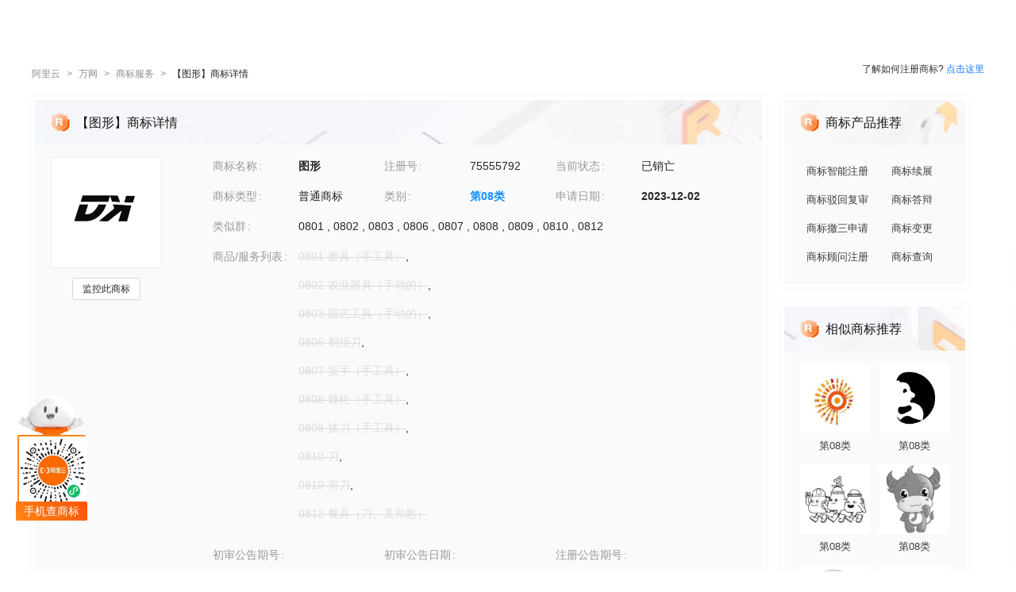

--- FILE ---
content_type: text/html; charset=utf-8
request_url: https://tm.aliyun.com/detail/6415_75555792_8
body_size: 6192
content:

<!DOCTYPE html><html lang="en"><head><meta charSet="utf-8"/><meta name="viewport" content="width=device-width, initial-scale=1"/><meta name="nav-config" content="topbar=site/qihang,footer=default"/><meta name="viewport" content="width=device-width, initial-scale=1.0"/><meta name="applicable-device" content="pc,mobile"/><meta name="aplus-core" content="aplus.js"/><meta name="data-spm" content="5176"/><meta name="date" content="2023-12-07 18:40:02"/><meta name="description" content="图形第08类手工器械商标查询注册结果详情页，申请人是临沂刀刀鲜厨具有限公司、图形注册号为75555792，阿里云商标提供图片信息、申请日期、申请状态、代理人等其他商标相关信息展示"/><meta name="keywords" content="图形,第08类手工器械,图形商标查询,图形商标注册,阿里云商标"/><meta name="last-modified" content="2026-01-24 05:39:53"/><meta name="ice-meta-count" content="3"/><title>[图形]商标查询第08类_手工器械商标注册列表-阿里云商标</title><link rel="icon" href="https://img.alicdn.com/tfs/TB1_ZXuNcfpK1RjSZFOXXa6nFXa-32-32.ico" type="image/x-icon"/><link rel="stylesheet" href="https://g.alicdn.com/aliyun/nav-loader/css/index.css"/><script src="https://g.alicdn.com/aliyun/nav-loader/js/index.js"></script><script src="//g.alicdn.com/aes/??tracker/3.1.0/index.js,tracker-plugin-pv/3.0.5/index.js,tracker-plugin-jserror/3.0.3/index.js,tracker-plugin-api/3.0.9/index.js,tracker-plugin-resourceError/3.0.4/index.js,tracker-plugin-perf/3.0.8/index.js,tracker-plugin-autolog/3.0.4/index.js,tracker-plugin-longtask/3.0.1/index.js,tracker-plugin-blank/3.0.1/index.js"></script><link rel="canonical" href="https://tm.aliyun.com/detail/6415_75555792_8" data-route-link="true"/><link rel="stylesheet" type="text/css" href="//render.msea.aliyun.com/s/v/msea-fe/tm-ssr/0.1.9/css/8836b99f.css"/><link rel="stylesheet" type="text/css" href="//render.msea.aliyun.com/s/v/msea-fe/tm-ssr/0.1.9/css/main.css"/><link rel="stylesheet" type="text/css" href="//render.msea.aliyun.com/s/v/msea-fe/tm-ssr/0.1.9/css/737.css"/><link rel="stylesheet" type="text/css" href="//render.msea.aliyun.com/s/v/msea-fe/tm-ssr/0.1.9/css/p_detail-index.css"/></head><body data-spm="28714321"><script>
with(document)with(body)with(insertBefore(createElement("script"),firstChild))setAttribute("exparams","category=&userid=&aplus&yunid=&&trid=0b14c2ac17693805106888568e4f65&asid=AQAAAACemnZpUlA3DwAAAAC5AwuHa7p+NA==",id="tb-beacon-aplus",src=(location>"https"?"//g":"//g")+".alicdn.com/alilog/mlog/aplus_v2.js")
</script>
<script>window.resourceBaseUrl = '/';</script><script>window.g_config={"faasEnv":"prod"}</script><script type="text/javascript">
            let aes = new AES({
              pid: 'msea_homon',
              user_type: '6',
              uid: (function getUID() {
                let pk = document.cookie.match(/login_aliyunid_pk=(.*?);/);
                return pk && pk.length === 2 ? pk[1] : '';
              })(),
            });
            aes.use(AESPluginAutolog, { exposure: 'auto' });
            aes.use(AESPluginBlank, {
              plugin_blank_target: '.page',
            });
            aes.use([AESPluginPV, AESPluginJSError, AESPluginAPI, AESPluginResourceError, AESPluginPerf, AESPluginLongTask]);</script><div data-role-topbar="site/qihang"></div><div id="ice-container"><div class="page tmDetail"><div class="detail-page"><header class="detail-head"><nav class="ant-breadcrumb"><ol><li><a class="ant-breadcrumb-link" href="https://www.aliyun.com/">阿里云</a><span class="ant-breadcrumb-separator">&gt;</span></li><li><a class="ant-breadcrumb-link" href="https://wanwang.aliyun.com/">万网</a><span class="ant-breadcrumb-separator">&gt;</span></li><li><a class="ant-breadcrumb-link" href="https://tm.aliyun.com/">商标服务</a><span class="ant-breadcrumb-separator">&gt;</span></li><li><span class="ant-breadcrumb-link">【<!-- -->图形<!-- -->】商标详情</span><span class="ant-breadcrumb-separator">&gt;</span></li></ol></nav><p>了解如何注册商标?<!-- --> <a href="https://help.aliyun.com/product/88591.html" target="_blank" rel="noreferrer">点击这里</a></p></header><div class="tabs-ceiling"><div class="tabs-ceiling-inner"><div class="adm-tabs" style="direction:ltr;--active-title-color:#FF6A00;--active-line-color:#FF6A00;--title-font-size:16px"><div class="adm-tabs-header"><div class="adm-tabs-header-mask adm-tabs-header-mask-left" style="opacity:0"></div><div class="adm-tabs-header-mask adm-tabs-header-mask-right" style="opacity:0"></div><div class="adm-tabs-tab-list" role="tablist"><div class="adm-tabs-tab-line" style="width:var(--fixed-active-line-width, 30px);transform:none"></div><div class="adm-tabs-tab-wrapper adm-tabs-tab-wrapper-stretch"><div class="adm-tabs-tab adm-tabs-tab-active" role="tab" aria-selected="true">商标详情</div></div><div class="adm-tabs-tab-wrapper adm-tabs-tab-wrapper-stretch"><div class="adm-tabs-tab" role="tab" aria-selected="false">近期商标资讯</div></div><div class="adm-tabs-tab-wrapper adm-tabs-tab-wrapper-stretch"><div class="adm-tabs-tab" role="tab" aria-selected="false">商标产品推荐</div></div><div class="adm-tabs-tab-wrapper adm-tabs-tab-wrapper-stretch"><div class="adm-tabs-tab" role="tab" aria-selected="false">相似商标推荐</div></div><div class="adm-tabs-tab-wrapper adm-tabs-tab-wrapper-stretch"><div class="adm-tabs-tab" role="tab" aria-selected="false">所属区域</div></div></div></div></div></div></div><div class="detail-container"><main class="detail-left"><section class="detail-tmContent detail-content-card" id="anchor-search"><header class="card-header" style="background-image:url(https://img.alicdn.com/imgextra/i4/O1CN01HhnM7V1kaC10J2tDg_!!6000000004699-0-tps-1848-112.jpg)"><img src="https://img.alicdn.com/imgextra/i1/O1CN01WWwzkn1wFpngoFZM2_!!6000000006279-2-tps-42-42.png" alt="【图形】商标详情"/><h1>【图形】商标详情</h1></header><section class="card-content"><div class="detail-content"><section class="detail-content-left"><div class="detail-content-img"><img src="https://tm-data.oss-cn-beijing.aliyuncs.com/tm_img/202401/2/75555792.jpg?Expires=1769384110&amp;OSSAccessKeyId=LTAI5tQpTc5yUcd6GBnvtpGj&amp;Signature=DUGGzS9qC9lwEJEUMrSj5FEzAPE%3D" alt="图形"/></div></section><section class="detail-content-left detail-left-pc"><ul class="ant-descriptions detail-desc "><li class="desc-row"><label class="ant-descriptions-item-label" style="width:108px;color:#999">商标名称</label><div class="ant-descriptions-item-content"><b>图形</b></div></li><li class="desc-row"><label class="ant-descriptions-item-label" style="width:108px;color:#999">注册号</label><div class="ant-descriptions-item-content">75555792</div></li><li class="desc-row"><label class="ant-descriptions-item-label" style="width:108px;color:#999">当前状态</label><div class="ant-descriptions-item-content">已销亡</div></li><li class="desc-row"><label class="ant-descriptions-item-label" style="width:108px;color:#999">商标类型</label><div class="ant-descriptions-item-content">普通商标</div></li><li class="desc-row"><label class="ant-descriptions-item-label" style="width:108px;color:#999">类别</label><div class="ant-descriptions-item-content"><b><a href="https://tm.aliyun.com/industry/08/">第<!-- -->08<!-- -->类</a></b></div></li><li class="desc-row"><label class="ant-descriptions-item-label" style="width:108px;color:#999">申请日期</label><div class="ant-descriptions-item-content"><b>2023-12-02</b></div></li><li class="desc-h5 similar-h5" style="width:100%"><label class="ant-descriptions-item-label" style="width:108px;color:#999">类似群</label><div class="ant-descriptions-item-content"><section><span>0801<!-- --> , </span><span>0802<!-- --> , </span><span>0803<!-- --> , </span><span>0806<!-- --> , </span><span>0807<!-- --> , </span><span>0808<!-- --> , </span><span>0809<!-- --> , </span><span>0810<!-- --> , </span><span>0812</span></section></div></li><li class="desc-h5" style="width:100%"><label class="ant-descriptions-item-label" style="width:108px;color:#999">商品/服务列表</label><div class="ant-descriptions-item-content"><div class="ellipsis-wrap"><section class="goods-pc"><p class="goods-item"><span class="del-goods">0801-磨具（手工具）</span>,</p><p class="goods-item"><span class="del-goods">0802-农业器具（手动的）</span>,</p><p class="goods-item"><span class="del-goods">0803-园艺工具（手动的）</span>,</p><p class="goods-item"><span class="del-goods">0806-剃须刀</span>,</p><p class="goods-item"><span class="del-goods">0807-扳手（手工具）</span>,</p><p class="goods-item"><span class="del-goods">0808-棘轮（手工具）</span>,</p><p class="goods-item"><span class="del-goods">0809-抹刀（手工具）</span>,</p><p class="goods-item"><span class="del-goods">0810-刀</span>,</p><p class="goods-item"><span class="del-goods">0810-剪刀</span>,</p><p class="goods-item"><span class="del-goods">0812-餐具（刀、叉和匙）</span></p></section><section class="goods-h5">0801-磨具（手工具）;0802-农业器具（手动的）;0803-园艺工具（手动的）;0806-剃须刀;0807-扳手（手工具）;0808-棘轮（手工具）;0809-抹刀（手工具）;0810-刀;0810-剪刀;0812-餐具（刀、叉和匙）</section></div></div></li><li class=""><label class="ant-descriptions-item-label" style="width:108px;color:#999">初审公告期号</label><div class="ant-descriptions-item-content"></div></li><li class=""><label class="ant-descriptions-item-label" style="width:108px;color:#999">初审公告日期</label><div class="ant-descriptions-item-content"></div></li><li class=""><label class="ant-descriptions-item-label" style="width:108px;color:#999">注册公告期号</label><div class="ant-descriptions-item-content"></div></li><li class=""><label class="ant-descriptions-item-label" style="width:108px;color:#999">注册公告日期</label><div class="ant-descriptions-item-content"></div></li><li class="" style="width:66.66666666666667%"><label class="ant-descriptions-item-label" style="width:108px;color:#999">专用权期限</label><div class="ant-descriptions-item-content"></div></li><li class="" style="width:100%"><label class="ant-descriptions-item-label" style="width:108px;color:#999">申请人</label><div class="ant-descriptions-item-content"><span><b>临沂刀刀鲜厨具有限公司</b></span></div></li><li class="desc-h5" style="width:100%"><label class="ant-descriptions-item-label" style="width:108px;color:#999">申请人地址</label><div class="ant-descriptions-item-content"><b>山东省临沂市************</b></div></li><li class="desc-h5" style="width:100%"><label class="ant-descriptions-item-label" style="width:108px;color:#999">代理人名称</label><div class="ant-descriptions-item-content">临沂市腾飞商标事务所有限公司</div></li><li class="desc-h5" style="width:100%"><label class="ant-descriptions-item-label" style="width:108px;color:#999">商标流程</label><div class="ant-descriptions-item-content"><div><p>2024-04-24<!-- --> <!-- -->商标注册申请<!-- --> | <!-- -->等待驳回复审</p><p>2024-02-29<!-- --> <!-- -->商标注册申请<!-- --> | <!-- -->驳回通知发文</p><p>2023-12-19<!-- --> <!-- -->商标注册申请<!-- --> | <!-- -->受理通知书发文</p><p>2023-12-02<!-- --> <!-- -->商标注册申请<!-- --> | <!-- -->申请收文</p></div></div></li><li class="desc-h5" style="width:100%"><label class="ant-descriptions-item-label" style="width:108px;color:#999">商标公告</label><div class="ant-descriptions-item-content"><div></div></div></li></ul></section><section class="detail-content-left detail-left-h5"><ul class="ant-descriptions detail-desc "><li class="desc-row"><label class="ant-descriptions-item-label" style="color:#999">商标名称</label><div class="ant-descriptions-item-content"><b>图形</b></div></li><li class="desc-row"><label class="ant-descriptions-item-label" style="color:#999">注册号</label><div class="ant-descriptions-item-content">75555792</div></li><li class="desc-row"><label class="ant-descriptions-item-label" style="color:#999">当前状态</label><div class="ant-descriptions-item-content">已销亡</div></li><li class="desc-row"><label class="ant-descriptions-item-label" style="color:#999">商标类型</label><div class="ant-descriptions-item-content">普通商标</div></li><li class="desc-row"><label class="ant-descriptions-item-label" style="color:#999">类别</label><div class="ant-descriptions-item-content"><b><a href="https://tm.aliyun.com/industry/08/">第<!-- -->08<!-- -->类</a></b></div></li><li class="desc-row"><label class="ant-descriptions-item-label" style="color:#999">申请日期</label><div class="ant-descriptions-item-content"><b>2023-12-02</b></div></li><li class="desc-h5 similar-h5" style="width:100%"><label class="ant-descriptions-item-label" style="color:#999">类似群</label><div class="ant-descriptions-item-content"><section><span>0801<!-- --> , </span><span>0802<!-- --> , </span><span>0803<!-- --> , </span><span>0806<!-- --> , </span><span>0807<!-- --> , </span><span>0808<!-- --> , </span><span>0809<!-- --> , </span><span>0810<!-- --> , </span><span>0812</span></section></div></li><li class="desc-h5" style="width:100%"><label class="ant-descriptions-item-label" style="color:#999">商品/服务列表</label><div class="ant-descriptions-item-content"><div class="ellipsis-wrap"><section class="goods-pc"><p class="goods-item"><span class="del-goods">0801-磨具（手工具）</span>,</p><p class="goods-item"><span class="del-goods">0802-农业器具（手动的）</span>,</p><p class="goods-item"><span class="del-goods">0803-园艺工具（手动的）</span>,</p><p class="goods-item"><span class="del-goods">0806-剃须刀</span>,</p><p class="goods-item"><span class="del-goods">0807-扳手（手工具）</span>,</p><p class="goods-item"><span class="del-goods">0808-棘轮（手工具）</span>,</p><p class="goods-item"><span class="del-goods">0809-抹刀（手工具）</span>,</p><p class="goods-item"><span class="del-goods">0810-刀</span>,</p><p class="goods-item"><span class="del-goods">0810-剪刀</span>,</p><p class="goods-item"><span class="del-goods">0812-餐具（刀、叉和匙）</span></p></section><section class="goods-h5">0801-磨具（手工具）;0802-农业器具（手动的）;0803-园艺工具（手动的）;0806-剃须刀;0807-扳手（手工具）;0808-棘轮（手工具）;0809-抹刀（手工具）;0810-刀;0810-剪刀;0812-餐具（刀、叉和匙）</section></div></div></li><li class=""><label class="ant-descriptions-item-label" style="color:#999">初审公告期号</label><div class="ant-descriptions-item-content"></div></li><li class=""><label class="ant-descriptions-item-label" style="color:#999">初审公告日期</label><div class="ant-descriptions-item-content"></div></li><li class=""><label class="ant-descriptions-item-label" style="color:#999">注册公告期号</label><div class="ant-descriptions-item-content"></div></li><li class=""><label class="ant-descriptions-item-label" style="color:#999">注册公告日期</label><div class="ant-descriptions-item-content"></div></li><li class="" style="width:66.66666666666667%"><label class="ant-descriptions-item-label" style="color:#999">专用权期限</label><div class="ant-descriptions-item-content"></div></li><li class="" style="width:100%"><label class="ant-descriptions-item-label" style="color:#999">申请人</label><div class="ant-descriptions-item-content"><span><b>临沂刀刀鲜厨具有限公司</b></span></div></li><li class="desc-h5" style="width:100%"><label class="ant-descriptions-item-label" style="color:#999">申请人地址</label><div class="ant-descriptions-item-content"><b>山东省临沂市************</b></div></li><li class="desc-h5" style="width:100%"><label class="ant-descriptions-item-label" style="color:#999">代理人名称</label><div class="ant-descriptions-item-content">临沂市腾飞商标事务所有限公司</div></li><li class="desc-h5" style="width:100%"><label class="ant-descriptions-item-label" style="color:#999">商标流程</label><div class="ant-descriptions-item-content"><div><p>2024-04-24<!-- --> <!-- -->商标注册申请<!-- --> | <!-- -->等待驳回复审</p><p>2024-02-29<!-- --> <!-- -->商标注册申请<!-- --> | <!-- -->驳回通知发文</p><p>2023-12-19<!-- --> <!-- -->商标注册申请<!-- --> | <!-- -->受理通知书发文</p><p>2023-12-02<!-- --> <!-- -->商标注册申请<!-- --> | <!-- -->申请收文</p></div></div></li><li class="desc-h5" style="width:100%"><label class="ant-descriptions-item-label" style="color:#999">商标公告</label><div class="ant-descriptions-item-content"><div></div></div></li></ul></section></div></section></section><section class="detail-tmContent detail-content-card" id="anchor-article"><header class="card-header" style="background-image:url(https://img.alicdn.com/imgextra/i3/O1CN01Lfj61E1HiKBrmVDP4_!!6000000000791-0-tps-1848-112.jpg)"><img src="https://img.alicdn.com/imgextra/i4/O1CN01slM5u427FL94GtizP_!!6000000007767-2-tps-36-39.png" alt="近期商标资讯"/><h2>近期商标资讯</h2><a class="detail-article-all" href="https://developer.aliyun.com/group/qihang/" target="_blank" rel="noreferrer">查看全部 &gt;</a></header><section class="card-content"><section class="article-list"><ul><li><a href="https://developer.aliyun.com/article/1375136" target="_blank" rel="noreferrer">关于商标智能注册产品价格调整公告</a></li><li><a href="https://developer.aliyun.com/article/1196578" target="_blank" rel="noreferrer">为什么我需要一件注册商标？</a></li><li><a href="https://developer.aliyun.com/article/1196524" target="_blank" rel="noreferrer">ICP年检还有几天就截止了</a></li><li><a href="https://developer.aliyun.com/article/1104662" target="_blank" rel="noreferrer">数字化技术助力知识产权高质量发展</a></li><li><a href="https://developer.aliyun.com/article/1104456" target="_blank" rel="noreferrer">域名科普：常见的域名有哪几类？</a></li><li><a href="https://developer.aliyun.com/article/1104442" target="_blank" rel="noreferrer">纯干货：四招帮您捍卫商标权利</a></li></ul></section></section></section></main><aside class="detail-right"><section class="detail-recommend detail-content-card" id="anchor-product"><header class="card-header" style="background-image:url(https://img.alicdn.com/imgextra/i4/O1CN01Y1BseB1wIaAudkbCD_!!6000000006285-0-tps-472-112.jpg)"><img src="https://img.alicdn.com/imgextra/i1/O1CN01WWwzkn1wFpngoFZM2_!!6000000006279-2-tps-42-42.png" alt="商标产品推荐"/><h2>商标产品推荐</h2></header><section class="card-content"><section class="recommend-pageList"><li><a href="https://wanwang.aliyun.com/trademark/regnew" target="_blank" rel="noreferrer">商标智能注册</a></li><li><a href="https://market.aliyun.com/products/56838014/cmfw00065534.html" target="_blank" rel="noreferrer">商标续展</a></li><li><a href="https://market.aliyun.com/products/56838014/cmfw00065526.html" target="_blank" rel="noreferrer">商标驳回复审</a></li><li><a href="https://market.aliyun.com/products/56838014/cmfw00065530.html" target="_blank" rel="noreferrer">商标答辩</a></li><li><a href="https://market.aliyun.com/products/56838014/cmfw00065527.html" target="_blank" rel="noreferrer">商标撤三申请</a></li><li><a href="https://market.aliyun.com/products/56838014/cmfw00065533.html" target="_blank" rel="noreferrer">商标变更</a></li><li><a href="https://market.aliyun.com/products/56838014/cmfw00065498.html" target="_blank" rel="noreferrer">商标顾问注册</a></li><li><a href="https://tm.aliyun.com/channel/search#/search" target="_blank" rel="noreferrer">商标查询</a></li></section></section></section><section class="detail-recommend detail-content-card" id="anchor-similarity"><header class="card-header" style="background-image:url(https://img.alicdn.com/imgextra/i4/O1CN019zW9TH1JdPARlGuto_!!6000000001051-0-tps-472-112.jpg)"><img src="https://img.alicdn.com/imgextra/i1/O1CN01WWwzkn1wFpngoFZM2_!!6000000006279-2-tps-42-42.png" alt="相似商标推荐"/><h2>相似商标推荐</h2></header><section class="card-content"><section class="recommend-tmList"><li><a class="recommend-tmItem" href="https://tm.aliyun.com/detail/b0a1_58082370_8" target="_blank" rel="noreferrer"><img src="https://tm-data.oss-cn-beijing.aliyuncs.com/tm_img/202134/1/58082370.jpg?Expires=1769384110&amp;OSSAccessKeyId=LTAI5tQpTc5yUcd6GBnvtpGj&amp;Signature=shoRyWPBJW1lYXtqRieurSOOc0w%3D" alt="推荐商标"/><p class="tmItem-h5"><img src="https://tm-data.oss-cn-beijing.aliyuncs.com/tm_img/202134/1/58082370.jpg?Expires=1769384110&amp;OSSAccessKeyId=LTAI5tQpTc5yUcd6GBnvtpGj&amp;Signature=shoRyWPBJW1lYXtqRieurSOOc0w%3D" alt=" 推荐商标"/></p><p style="color:#3D3D3D">第<!-- -->08<!-- -->类</p></a></li><li><a class="recommend-tmItem" href="https://tm.aliyun.com/detail/eff3_42309643_8" target="_blank" rel="noreferrer"><img src="https://tm-data.oss-cn-beijing.aliyuncs.com/tm_img/201913/5/42309643.jpg?Expires=1769384110&amp;OSSAccessKeyId=LTAI5tQpTc5yUcd6GBnvtpGj&amp;Signature=y9v6NBYg5oNZDfUNlsHH5UFmTpQ%3D" alt="推荐商标"/><p class="tmItem-h5"><img src="https://tm-data.oss-cn-beijing.aliyuncs.com/tm_img/201913/5/42309643.jpg?Expires=1769384110&amp;OSSAccessKeyId=LTAI5tQpTc5yUcd6GBnvtpGj&amp;Signature=y9v6NBYg5oNZDfUNlsHH5UFmTpQ%3D" alt="推荐商标"/></p><p style="color:#3D3D3D">第<!-- -->08<!-- -->类</p></a></li><li><a class="recommend-tmItem" href="https://tm.aliyun.com/detail/777c_81585544_8" target="_blank" rel="noreferrer"><img src="https://tm-data.oss-cn-beijing.aliyuncs.com/tm_img/202412/1/81585544.jpg?Expires=1769384110&amp;OSSAccessKeyId=LTAI5tQpTc5yUcd6GBnvtpGj&amp;Signature=gaTPQ6HtS%2FI4WbOMzW2EtRjt%2BaE%3D" alt="推荐商标"/><p class="tmItem-h5"><img src="https://tm-data.oss-cn-beijing.aliyuncs.com/tm_img/202412/1/81585544.jpg?Expires=1769384110&amp;OSSAccessKeyId=LTAI5tQpTc5yUcd6GBnvtpGj&amp;Signature=gaTPQ6HtS%2FI4WbOMzW2EtRjt%2BaE%3D" alt="推荐商标"/></p><p style="color:#3D3D3D">第<!-- -->08<!-- -->类</p></a></li><li><a class="recommend-tmItem" href="https://tm.aliyun.com/detail/983d_23235338_8" target="_blank" rel="noreferrer"><img src="https://tm-data.oss-cn-beijing.aliyuncs.com/tm_img/2017/9/23235338.jpg?Expires=1769384110&amp;OSSAccessKeyId=LTAI5tQpTc5yUcd6GBnvtpGj&amp;Signature=%2BIrRmcJuCjSBe2juWVK%2BdrSGGms%3D" alt="推荐商标"/><p class="tmItem-h5"><img src="https://tm-data.oss-cn-beijing.aliyuncs.com/tm_img/2017/9/23235338.jpg?Expires=1769384110&amp;OSSAccessKeyId=LTAI5tQpTc5yUcd6GBnvtpGj&amp;Signature=%2BIrRmcJuCjSBe2juWVK%2BdrSGGms%3D" alt="推荐商标"/></p><p style="color:#3D3D3D">第<!-- -->08<!-- -->类</p></a></li><li><a class="recommend-tmItem" href="https://tm.aliyun.com/detail/7971_77571869_8" target="_blank" rel="noreferrer"><img src="https://tm-data.oss-cn-beijing.aliyuncs.com/tm_img/202405/1/77571869.jpg?Expires=1769384110&amp;OSSAccessKeyId=LTAI5tQpTc5yUcd6GBnvtpGj&amp;Signature=628u34SCv0lgg34cXylDQLz4ovo%3D" alt="推荐商标"/><p class="tmItem-h5"><img src="https://tm-data.oss-cn-beijing.aliyuncs.com/tm_img/202405/1/77571869.jpg?Expires=1769384110&amp;OSSAccessKeyId=LTAI5tQpTc5yUcd6GBnvtpGj&amp;Signature=628u34SCv0lgg34cXylDQLz4ovo%3D" alt="推荐商标"/></p><p style="color:#3D3D3D">第<!-- -->08<!-- -->类</p></a></li><li><a class="recommend-tmItem" href="https://tm.aliyun.com/detail/368f_50489940_8" target="_blank" rel="noreferrer"><img src="https://tm-data.oss-cn-beijing.aliyuncs.com/tm_img/202024/5/50489940.jpg?Expires=1769384110&amp;OSSAccessKeyId=LTAI5tQpTc5yUcd6GBnvtpGj&amp;Signature=aiTbj4Cpmx7XAstK69GBMEFJr5o%3D" alt="推荐商标"/><p class="tmItem-h5"><img src="https://tm-data.oss-cn-beijing.aliyuncs.com/tm_img/202024/5/50489940.jpg?Expires=1769384110&amp;OSSAccessKeyId=LTAI5tQpTc5yUcd6GBnvtpGj&amp;Signature=aiTbj4Cpmx7XAstK69GBMEFJr5o%3D" alt="推荐商标"/></p><p style="color:#3D3D3D">第<!-- -->08<!-- -->类</p></a></li></section></section></section><section class="detail-recommend detail-content-card" id="anchor-location"><header class="card-header" style="background-image:url(https://img.alicdn.com/imgextra/i4/O1CN01HhnM7V1kaC10J2tDg_!!6000000004699-0-tps-1848-112.jpg)"><img src="https://img.alicdn.com/imgextra/i2/O1CN01nIGdU81TGBF06vitX_!!6000000002354-2-tps-48-48.png" alt="所属区域"/><h2>所属区域</h2></header><section class="card-content"><li><a class="detail-region" href="https://tm.aliyun.com/region/shandong/">山东<!-- -->商标注册</a></li><li><a class="detail-region" href="https://tm.aliyun.com/region/shandong/linyi/">临沂<!-- -->商标注册</a></li></section></section></aside></div><footer></footer></div><section class="over-qrcode"><img class="qrcode-header" src="https://img.alicdn.com/imgextra/i4/O1CN01iXf17t1cb5kgUsSRh_!!6000000003618-2-tps-168-102.png" alt="aliyun"/><div class="qrcode-border"><img src="https://img.alicdn.com/imgextra/i2/O1CN01sTy7Mx1liitRQsJTv_!!6000000004853-0-tps-258-258.jpg" alt="miniprogram"/></div><p class="qrcode-name">手机查商标</p></section></div></div><script>!(function () {var a = window.__ICE_APP_CONTEXT__ || {};var b = {"appData":null,"loaderData":{"detail":{"data":[{"noticeList":[],"exclusiveDateLimit":null,"year":null,"tmIcon":"https://tm-data.oss-cn-beijing.aliyuncs.com/tm_img/202401/2/75555792.jpg?Expires=1769384110&OSSAccessKeyId=LTAI5tQpTc5yUcd6GBnvtpGj&Signature=DUGGzS9qC9lwEJEUMrSj5FEzAPE%3D","similarGroup":"0801;0802;0803;0806;0807;0808;0809;0810;0812","goods":"0801-磨具（手工具）;0802-农业器具（手动的）;0803-园艺工具（手动的）;0806-剃须刀;0807-扳手（手工具）;0808-棘轮（手工具）;0809-抹刀（手工具）;0810-刀;0810-剪刀;0812-餐具（刀、叉和匙）","tmType":"普通商标","appProvince":"山东","appCity":"临沂","appDate":"2023-12-02","intCls":"08","regAnnIssue":null,"newAppName":null,"updateId":72615,"uid":"6415_75555792_8","regNum":"75555792","allowInvalidate":false,"appAddr":"山东省临沂市************","allowObjection":false,"similarGroupDel":["0801","0802","0803","0806","0807","0808","0809","0810","0812"],"goodsDel":["0801-磨具（手工具）","0802-农业器具（手动的）","0803-园艺工具（手动的）","0806-剃须刀","0807-扳手（手工具）","0808-棘轮（手工具）","0809-抹刀（手工具）","0810-刀","0810-剪刀","0812-餐具（刀、叉和匙）"],"renewDeadline":null,"propertyEndDate":null,"appProvinceCode":"shandong","class":"com.aliyun.trademark.data.dto.TrademarkDetailV2DTO","regAnnDate":null,"flowList":[{"date":"2024-04-23T16:00:00.000Z","procedureStep":"商标注册申请","procedureResult":"结束","procedureDate":"2024-04-24","procedureCode":null,"registrationNumber":"75555792","procedureName":"等待驳回复审","class":"com.aliyun.trademark.data.dto.FlowDTO"},{"date":"2024-02-28T16:00:00.000Z","procedureStep":"商标注册申请","procedureResult":"结束","procedureDate":"2024-02-29","procedureCode":null,"registrationNumber":"75555792","procedureName":"驳回通知发文","class":"com.aliyun.trademark.data.dto.FlowDTO"},{"date":"2023-12-18T16:00:00.000Z","procedureStep":"商标注册申请","procedureResult":"结束","procedureDate":"2023-12-19","procedureCode":null,"registrationNumber":"75555792","procedureName":"受理通知书发文","class":"com.aliyun.trademark.data.dto.FlowDTO"},{"date":"2023-12-01T16:00:00.000Z","procedureStep":"商标注册申请","procedureResult":"结束","procedureDate":"2023-12-02","procedureCode":null,"registrationNumber":"75555792","procedureName":"申请收文","class":"com.aliyun.trademark.data.dto.FlowDTO"}],"appCountry":"CN","newAppAddr":null,"appName":"临沂刀刀鲜厨具有限公司","agentName":"临沂市腾飞商标事务所有限公司","updateTime":"2026-01-24 05:39:53","appCityCode":"linyi","hasNewNotice":false,"allowCheSan":false,"tmName":"图形","propertyBgnDate":null,"needChange":false,"firstAnnDate":null,"firstAnnIssue":null,"needRenew":false,"status":"已销亡"},[{"noticeList":null,"exclusiveDateLimit":null,"year":null,"tmIcon":"https://tm-data.oss-cn-beijing.aliyuncs.com/tm_img/202134/1/58082370.jpg?Expires=1769384110&OSSAccessKeyId=LTAI5tQpTc5yUcd6GBnvtpGj&Signature=shoRyWPBJW1lYXtqRieurSOOc0w%3D","similarGroup":null,"goods":null,"tmType":null,"appProvince":null,"appCity":null,"appDate":null,"intCls":"08","regAnnIssue":null,"uid":"b0a1_58082370_8","newAppName":null,"updateId":null,"regNum":"58082370","allowInvalidate":null,"appAddr":null,"allowObjection":null,"similarGroupDel":null,"goodsDel":null,"renewDeadline":null,"propertyEndDate":null,"appProvinceCode":null,"class":"com.aliyun.trademark.data.dto.TrademarkDetailV2DTO","regAnnDate":null,"flowList":null,"appCountry":null,"newAppAddr":null,"appName":null,"agentName":null,"updateTime":null,"appCityCode":null,"hasNewNotice":null,"allowCheSan":null,"tmName":"图形","propertyBgnDate":null,"needChange":null,"firstAnnDate":null,"firstAnnIssue":null,"needRenew":null,"status":null},{"noticeList":null,"exclusiveDateLimit":null,"year":null,"tmIcon":"https://tm-data.oss-cn-beijing.aliyuncs.com/tm_img/201913/5/42309643.jpg?Expires=1769384110&OSSAccessKeyId=LTAI5tQpTc5yUcd6GBnvtpGj&Signature=y9v6NBYg5oNZDfUNlsHH5UFmTpQ%3D","similarGroup":null,"goods":null,"tmType":null,"appProvince":null,"appCity":null,"appDate":null,"intCls":"08","regAnnIssue":null,"uid":"eff3_42309643_8","newAppName":null,"updateId":null,"regNum":"42309643","allowInvalidate":null,"appAddr":null,"allowObjection":null,"similarGroupDel":null,"goodsDel":null,"renewDeadline":null,"propertyEndDate":null,"appProvinceCode":null,"class":"com.aliyun.trademark.data.dto.TrademarkDetailV2DTO","regAnnDate":null,"flowList":null,"appCountry":null,"newAppAddr":null,"appName":null,"agentName":null,"updateTime":null,"appCityCode":null,"hasNewNotice":null,"allowCheSan":null,"tmName":"图形","propertyBgnDate":null,"needChange":null,"firstAnnDate":null,"firstAnnIssue":null,"needRenew":null,"status":null},{"noticeList":null,"exclusiveDateLimit":null,"year":null,"tmIcon":"https://tm-data.oss-cn-beijing.aliyuncs.com/tm_img/202412/1/81585544.jpg?Expires=1769384110&OSSAccessKeyId=LTAI5tQpTc5yUcd6GBnvtpGj&Signature=gaTPQ6HtS%2FI4WbOMzW2EtRjt%2BaE%3D","similarGroup":null,"goods":null,"tmType":null,"appProvince":null,"appCity":null,"appDate":null,"intCls":"08","regAnnIssue":null,"uid":"777c_81585544_8","newAppName":null,"updateId":null,"regNum":"81585544","allowInvalidate":null,"appAddr":null,"allowObjection":null,"similarGroupDel":null,"goodsDel":null,"renewDeadline":null,"propertyEndDate":null,"appProvinceCode":null,"class":"com.aliyun.trademark.data.dto.TrademarkDetailV2DTO","regAnnDate":null,"flowList":null,"appCountry":null,"newAppAddr":null,"appName":null,"agentName":null,"updateTime":null,"appCityCode":null,"hasNewNotice":null,"allowCheSan":null,"tmName":"图形","propertyBgnDate":null,"needChange":null,"firstAnnDate":null,"firstAnnIssue":null,"needRenew":null,"status":null},{"noticeList":null,"exclusiveDateLimit":null,"year":null,"tmIcon":"https://tm-data.oss-cn-beijing.aliyuncs.com/tm_img/2017/9/23235338.jpg?Expires=1769384110&OSSAccessKeyId=LTAI5tQpTc5yUcd6GBnvtpGj&Signature=%2BIrRmcJuCjSBe2juWVK%2BdrSGGms%3D","similarGroup":null,"goods":null,"tmType":null,"appProvince":null,"appCity":null,"appDate":null,"intCls":"08","regAnnIssue":null,"uid":"983d_23235338_8","newAppName":null,"updateId":null,"regNum":"23235338","allowInvalidate":null,"appAddr":null,"allowObjection":null,"similarGroupDel":null,"goodsDel":null,"renewDeadline":null,"propertyEndDate":null,"appProvinceCode":null,"class":"com.aliyun.trademark.data.dto.TrademarkDetailV2DTO","regAnnDate":null,"flowList":null,"appCountry":null,"newAppAddr":null,"appName":null,"agentName":null,"updateTime":null,"appCityCode":null,"hasNewNotice":null,"allowCheSan":null,"tmName":"图形","propertyBgnDate":null,"needChange":null,"firstAnnDate":null,"firstAnnIssue":null,"needRenew":null,"status":null},{"noticeList":null,"exclusiveDateLimit":null,"year":null,"tmIcon":"https://tm-data.oss-cn-beijing.aliyuncs.com/tm_img/202405/1/77571869.jpg?Expires=1769384110&OSSAccessKeyId=LTAI5tQpTc5yUcd6GBnvtpGj&Signature=628u34SCv0lgg34cXylDQLz4ovo%3D","similarGroup":null,"goods":null,"tmType":null,"appProvince":null,"appCity":null,"appDate":null,"intCls":"08","regAnnIssue":null,"uid":"7971_77571869_8","newAppName":null,"updateId":null,"regNum":"77571869","allowInvalidate":null,"appAddr":null,"allowObjection":null,"similarGroupDel":null,"goodsDel":null,"renewDeadline":null,"propertyEndDate":null,"appProvinceCode":null,"class":"com.aliyun.trademark.data.dto.TrademarkDetailV2DTO","regAnnDate":null,"flowList":null,"appCountry":null,"newAppAddr":null,"appName":null,"agentName":null,"updateTime":null,"appCityCode":null,"hasNewNotice":null,"allowCheSan":null,"tmName":"图形","propertyBgnDate":null,"needChange":null,"firstAnnDate":null,"firstAnnIssue":null,"needRenew":null,"status":null},{"noticeList":null,"exclusiveDateLimit":null,"year":null,"tmIcon":"https://tm-data.oss-cn-beijing.aliyuncs.com/tm_img/202024/5/50489940.jpg?Expires=1769384110&OSSAccessKeyId=LTAI5tQpTc5yUcd6GBnvtpGj&Signature=aiTbj4Cpmx7XAstK69GBMEFJr5o%3D","similarGroup":null,"goods":null,"tmType":null,"appProvince":null,"appCity":null,"appDate":null,"intCls":"08","regAnnIssue":null,"uid":"368f_50489940_8","newAppName":null,"updateId":null,"regNum":"50489940","allowInvalidate":null,"appAddr":null,"allowObjection":null,"similarGroupDel":null,"goodsDel":null,"renewDeadline":null,"propertyEndDate":null,"appProvinceCode":null,"class":"com.aliyun.trademark.data.dto.TrademarkDetailV2DTO","regAnnDate":null,"flowList":null,"appCountry":null,"newAppAddr":null,"appName":null,"agentName":null,"updateTime":null,"appCityCode":null,"hasNewNotice":null,"allowCheSan":null,"tmName":"图形","propertyBgnDate":null,"needChange":null,"firstAnnDate":null,"firstAnnIssue":null,"needRenew":null,"status":null}],[{"name":"关于商标智能注册产品价格调整公告","id":"1375136","class":"com.aliyun.trademark.data.dto.SeoArticleDTO","url":"https://developer.aliyun.com/article/1375136"},{"name":"为什么我需要一件注册商标？","id":"1196578","class":"com.aliyun.trademark.data.dto.SeoArticleDTO","url":"https://developer.aliyun.com/article/1196578"},{"name":"ICP年检还有几天就截止了","id":"1196524","class":"com.aliyun.trademark.data.dto.SeoArticleDTO","url":"https://developer.aliyun.com/article/1196524"},{"name":"数字化技术助力知识产权高质量发展","id":"1104662","class":"com.aliyun.trademark.data.dto.SeoArticleDTO","url":"https://developer.aliyun.com/article/1104662"},{"name":"域名科普：常见的域名有哪几类？","id":"1104456","class":"com.aliyun.trademark.data.dto.SeoArticleDTO","url":"https://developer.aliyun.com/article/1104456"},{"name":"纯干货：四招帮您捍卫商标权利","id":"1104442","class":"com.aliyun.trademark.data.dto.SeoArticleDTO","url":"https://developer.aliyun.com/article/1104442"}]],"pageConfig":{"title":"[图形]商标查询第08类_手工器械商标注册列表-阿里云商标","meta":[{"name":"description","content":"图形第08类手工器械商标查询注册结果详情页，申请人是临沂刀刀鲜厨具有限公司、图形注册号为75555792，阿里云商标提供图片信息、申请日期、申请状态、代理人等其他商标相关信息展示"},{"name":"keywords","content":"图形,第08类手工器械,图形商标查询,图形商标注册,阿里云商标"},{"name":"last-modified","content":"2026-01-24 05:39:53"}],"links":[{"rel":"canonical","href":"https://tm.aliyun.com/detail/6415_75555792_8"}]}}},"routePath":"/detail","matchedIds":["detail"],"renderMode":"SSR","revalidate":false};for (var k in a) {b[k] = a[k]}window.__ICE_APP_CONTEXT__=b;})();</script><script src="//render.msea.aliyun.com/s/v/msea-fe/tm-ssr/0.1.9/js/data-loader.js"></script><script src="//render.msea.aliyun.com/s/v/msea-fe/tm-ssr/0.1.9/js/737.js"></script><script src="//render.msea.aliyun.com/s/v/msea-fe/tm-ssr/0.1.9/js/404.js"></script><script src="//render.msea.aliyun.com/s/v/msea-fe/tm-ssr/0.1.9/js/334.js"></script><script src="//render.msea.aliyun.com/s/v/msea-fe/tm-ssr/0.1.9/js/p_detail-index.js"></script><script src="//render.msea.aliyun.com/s/v/msea-fe/tm-ssr/0.1.9/js/framework.js"></script><script src="//render.msea.aliyun.com/s/v/msea-fe/tm-ssr/0.1.9/js/122.js"></script><script src="//render.msea.aliyun.com/s/v/msea-fe/tm-ssr/0.1.9/js/main.js"></script><div data-role-footer="default"></div><script src="//g.alicdn.com/dawn/assets-loader/scripts/fast-login.js?tenantName=MSEA_TRADMARK"></script></body></html>

--- FILE ---
content_type: application/javascript
request_url: https://log.mmstat.com/eg.js
body_size: 47
content:
window.goldlog=(window.goldlog||{});goldlog.Etag="pIj9IaN/vWkCARLfnFznAd0Z";goldlog.stag=2;